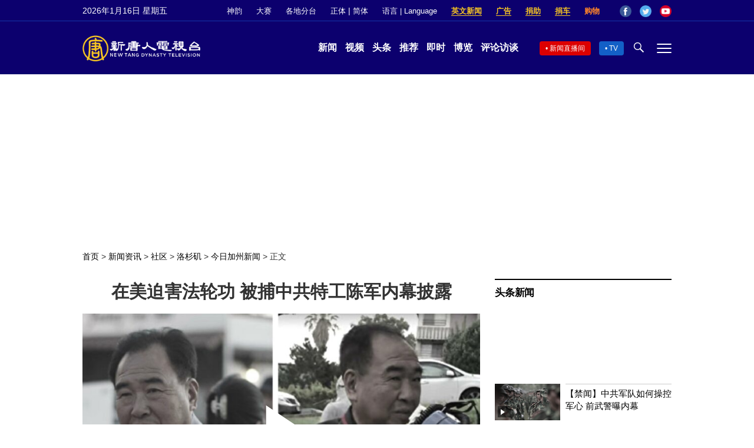

--- FILE ---
content_type: text/plain; charset=utf-8
request_url: https://vod.brightchat.com/player/27789020-d7c4-448d-8896-24cce3a7b6ab?cat=news/community/los-angeles/ca-today-news&api=7&logo=true&url=https%3A%2F%2Fwww.ntdtv.com%2Fgb%2F2023%2F05%2F30%2Fa103722274.html&poster=https://i.ntdtv.com/assets/uploads/2023/05/id103722298-2023-05-30_105740-800x450.jpg
body_size: 6897
content:
(function() {
var ymk_id = '27789020-d7c4-448d-8896-24cce3a7b6ab';
var ymk_player_id = "player-27789020-d7c4-448d-8896-24cce3a7b6ab";
var ymk_title = "在美迫害法輪功 被捕中共特工陳軍內幕披露";
var ymk_m3u8 = 'https://vod.brightchat.com/assets/27789020-d7c4-448d-8896-24cce3a7b6ab/playlist.m3u8';
var ymk_duration = 186;
var ymk_poster = 'https://i.ntdtv.com/assets/uploads/2023/05/id103722298-2023-05-30_105740-800x450.jpg';
var ymk_ratio = "16:9";
var ymk_autostart = false;
var ymk_mute = false;
var ymk_ads = true;
var ymk_init = true;
var ymk_logo = false;
var ymk_controls = true;
var ymk_schedule_time = 1685483060;
var ymk_premiere = 0;
var ymk_channel_uid = "35e406b7-e5a6-4f4a-869a-f8fbfefa5fa4";
var ymk_live = "0";
var ymk_tracking = true;
var ymk_domain = '';
var ymk_assets_host = "vod.brightchat.com";
var ymk_live_host = "";
var ymk_live_assets_host = "";

if (typeof videojs === 'undefined') { 
	var css = [
		'//' + ymk_assets_host + '/static/assets/css/vplayer.css?ver=15.2',
	];
	for (var m = 0; m < css.length; m++) {
		var css_link = document.createElement('link');
		css_link.rel = 'stylesheet';
		css_link.type = 'text/css';
		css_link.href = css[m];
		document.head.appendChild(css_link);
	}

	var scripts = [
		"//" + ymk_assets_host + "/static/assets/js/epochplayer7.min.js?ver=12",
		"//" + ymk_assets_host + "/static/assets/js/vplayer.min.js?ver=15.10",
	];
	if (ymk_ads) {
		load_script('//imasdk.googleapis.com/js/sdkloader/ima3.js', true, false);
		scripts.push('//' + ymk_assets_host + '/static/assets/js/epochplayer7.ads.min.js');
	}

	for (var i = 0; i < scripts.length; i++) {
		load_script(scripts[i], false, (i == scripts.length - 1 ? true : false));
	}
} else {
	load_player();
}

function load_script (url, is_async, is_callback) {
	var script = document.createElement('script');
	script.src = url;
	script.async = is_async;
	document.body.appendChild(script);
	if (is_callback) {
		script.addEventListener('load', function() {
			load_player();
		});
	}
}

function load_player () {

	var playerIns = videojs.getPlayer(ymk_player_id);
	if (typeof playerIns !== 'undefined') {
		playerIns.dispose();
	}

	var player_container_html = '<video-js id="' + ymk_player_id + '" class="video-js" webkit-playsinline playsinline controls preload="metadata"></video-js>';
	if (videojs.browser.IE_VERSION) {
		player_container_html = '<video id="ymk_player" class="video-js" webkit-playsinline playsinline controls x-webkit-airplay="allow" controlslist="nodownload" preload="metadata"></video>';
	}

	var player_container = document.getElementById("player-container-" + ymk_id);
	if (player_container) {
		player_container.innerHTML = player_container_html;
	}
	var player = videojs(ymk_player_id, {
		liveui: (ymk_live == 1 && !ymk_m3u8) || ymk_premiere == 1,
    errorDisplay: false,
		mute: ymk_mute,
		aspectRatio: ymk_ratio,
		poster: ymk_poster,
		controls: ymk_controls,
		controlBar: {
			pictureInPictureToggle: false
		},
		html5: {
			hls: {
				cacheEncryptionKeys: true,
			},
		}
	});

	player.setting({
		tracking: ymk_tracking,
	});
	
	if (ymk_premiere == 1) {
		ymk_ads = false;
		var finishTime = ymk_schedule_time + ymk_duration * 1;
		player.premiere({
		  scheduleTime: ymk_schedule_time * 1000,
		  finishTime: finishTime * 1000,
		  videoId: ymk_id,
		  videoSrc: ymk_m3u8,
			thumbnail: ymk_poster,
		});
	} else if (ymk_live == 1 && !ymk_m3u8) {
		ymk_ads = false;

		player.one('live_end_reload', function () {
			setTimeout(function() {
				var head= document.getElementsByTagName('head')[0];
				var script= document.createElement('script');
				script.src= 'https://' + ymk_domain + '/static/assets/player/'  + ymk_id + '?api=7&noads=true';
				head.appendChild(script);
			}, 1000);
		});
		
		player.live({
		  videoId: ymk_id,
			liveHost: ymk_live_assets_host,
			scheduleTime: ymk_schedule_time * 1000,
		});
	} else {
		player.src({
			type: "application/x-mpegURL",
			src: ymk_m3u8,
		});
		if (ymk_autostart) {
			player.autoplay(ymk_mute ? 'muted' : 'play');
		}
	}

	if (typeof player.ima === "function" && typeof google !== "undefined" && ymk_ads) {
		player.ima({
			adTagUrl: get_vast_tag(),
			adsManagerLoadedCallback: function() {
				player.ima.addEventListener(google.ima.AdEvent.Type.SKIPPED, function () {
					player.el().focus();
				});

				player.ima.addEventListener(google.ima.AdEvent.Type.CONTENT_RESUME_REQUESTED, function () {
					if (player.remainingTime() > 3 && player.paused()) {
						var promise = player.play();
						if (promise && promise.catch) {
							promise.catch(function(error) {
								console.log('CONTENT_RESUME_REQUESTED');
								player.muted(true);
								player.play();
								player.getChild('ymkUnmuteBtn').removeClass('vjs-hidden');
							});
						}
					}
					
				});
			}
		});
	}
	
	function get_vast_tag () {
		var ymk_referrer_url = window.location.href;
		var embed_domain = getEmbedDomain();

		var vast_tag_ = 'https://pubads.g.doubleclick.net/gampad/ads?sz=640x480&impl=s&gdfp_req=1&env=vp&output=vast&unviewed_position_start=1&url=' + encodeURI(ymk_referrer_url) + '&description_url=' + encodeURI(ymk_referrer_url) + '&correlator=[timestamp]&iu=%2F5965368%2F';
		var all_identification = {
			'ntd.com': "NTD_News_Preroll",
			'theepochtimes.com': "EET_News_Preroll",
			'epochtimes.fr': "epochtimes.fr_preroll",
			'lagranepoca.com': "lagranepoca.com_preroll",
			'epochtimes.com.br': "epochtimes.com.br_preroll",
			'ntdtv.kr': "ntdtv.kr_preroll",
			'ntdtv.jp': "ntdtv.jp_preroll",
			'epochtimes.it': "epochtimes.it_preroll",
			'epochtimes.de': "epochtimes.de_preroll",
			'epochtimes.nl': "epochtimes.nl_preroll",
			'epochtimes.se': "epochtimes.se_preroll",
			'epochtimes.com': "epochtimes.com_preroll",
			'ntdtv.com': "ntdtv.com_preroll",
		};

		if (embed_domain in all_identification) {
			ymk_placement = all_identification[embed_domain];
		} else {
			ymk_placement = "Youmaker.com_Preroll_Default";
		}

		vast_tag_ += ymk_placement;
		vast_tag_ += '&pageurl=__page-url__';
		if (embed_domain === 'epochtimes.it') {
			vast_tag_ = 'https://optimized-by.4wnetwork.com/impression.php?code=234682;110690;80180;0&from=';
		}

		console.log('vast_tag: ' + vast_tag_);
		console.log('site: ' + embed_domain);
		return vast_tag_;
	}

	function getEmbedDomain() {
		var hostname = window.location.href.replace("https:", "").replace("http:", "").replace("//", "");
		hostname = (hostname.split('/'))[0];
		hostname = (hostname.split(':'))[0];//remove port part

		if (hostname != '') {
			var parts = hostname.split('.').reverse();
			var cnt = parts.length;
			if (cnt >= 3) {
				// see if the second level domain is a common SLD.
				if (parts[1].match(/^(com|edu|gov|net|mil|org|nom|co|name|info|biz)$/i)) {
					return parts[2] + '.' + parts[1] + '.' + parts[0];
				}
			}
			return parts[1]+'.'+parts[0];
		}
		return '';
	}
}

})();